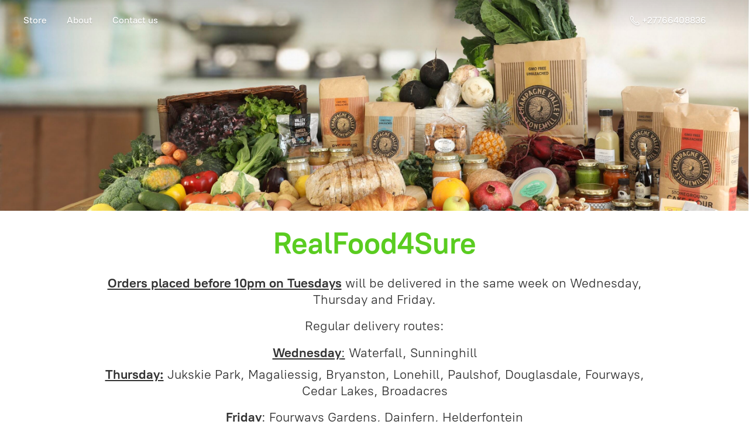

--- FILE ---
content_type: application/javascript;charset=utf-8
request_url: https://app.ecwid.com/categories.js?ownerid=22340037&jsonp=menu.fill
body_size: 1634
content:
menu.fill([{"id":54000888,"name":"Shop by Supplier","nameForUrl":"Shop by Supplier","link":"#!/Shop-by-Supplier/c/54000888","slug":"shop-by-supplier","dataLevel":1,"sub":[{"id":128112259,"name":"SOGA Organic","nameForUrl":"SOGA Organic","link":"#!/SOGA-Organic/c/128112259","slug":"soga-organic","dataLevel":2,"sub":null},{"id":54000893,"name":".","nameForUrl":".","link":"#!//c/54000893","slug":"-2","dataLevel":2,"sub":null},{"id":115194001,"name":"Stonelodge","nameForUrl":"Stonelodge","link":"#!/Stonelodge/c/115194001","slug":"stonelodge","dataLevel":2,"sub":null},{"id":117221030,"name":"Dynastea","nameForUrl":"Dynastea","link":"#!/Dynastea/c/117221030","slug":"dynastea","dataLevel":2,"sub":null},{"id":53998989,"name":"The Artisan Baker","nameForUrl":"The Artisan Baker","link":"#!/The-Artisan-Baker/c/53998989","slug":"the-artisan-baker","dataLevel":2,"sub":null},{"id":54000939,"name":"Champagne Valley","nameForUrl":"Champagne Valley","link":"#!/Champagne-Valley/c/54000939","slug":"champagne-valley","dataLevel":2,"sub":null},{"id":59028030,"name":".","nameForUrl":".","link":"#!//c/59028030","slug":"-4","dataLevel":2,"sub":null},{"id":175923484,"name":".","nameForUrl":".","link":"#!//c/175923484","slug":"category-175923484","dataLevel":2,"sub":null},{"id":176459428,"name":"Matomani","nameForUrl":"Matomani","link":"#!/Matomani/c/176459428","slug":"matomani","dataLevel":2,"sub":null},{"id":190565754,"name":"Grumpy Snacks","nameForUrl":"Grumpy Snacks","link":"#!/Grumpy-Snacks/c/190565754","slug":"grumpy-snacks","dataLevel":2,"sub":null}]},{"id":42667324,"name":"Meat, Eggs and Dairy","nameForUrl":"Meat, Eggs and Dairy","link":"#!/Meat-Eggs-and-Dairy/c/42667324","slug":"meat-eggs-and-dairy","dataLevel":1,"sub":[{"id":43705039,"name":"Eggs","nameForUrl":"Eggs","link":"#!/Eggs/c/43705039","slug":"eggs","dataLevel":2,"sub":null},{"id":43705040,"name":"Beef","nameForUrl":"Beef","link":"#!/Beef/c/43705040","slug":"beef","dataLevel":2,"sub":null},{"id":43706041,"name":"Chicken","nameForUrl":"Chicken","link":"#!/Chicken/c/43706041","slug":"chicken","dataLevel":2,"sub":null},{"id":61565056,"name":"Pork","nameForUrl":"Pork","link":"#!/Pork/c/61565056","slug":"pork","dataLevel":2,"sub":null}]},{"id":42663765,"name":"Pantry Items","nameForUrl":"Pantry Items","link":"#!/Pantry-Items/c/42663765","slug":"pantry-items","dataLevel":1,"sub":[{"id":42717166,"name":"Stoneground Flour","nameForUrl":"Stoneground Flour","link":"#!/Stoneground-Flour/c/42717166","slug":"stoneground-flour","dataLevel":2,"sub":null},{"id":116766835,"name":"Preserves","nameForUrl":"Preserves","link":"#!/Preserves/c/116766835","slug":"preserves","dataLevel":2,"sub":null},{"id":116761565,"name":"Honey, Jam and Spreads","nameForUrl":"Honey, Jam and Spreads","link":"#!/Honey-Jam-and-Spreads/c/116761565","slug":"honey-jam-and-spreads","dataLevel":2,"sub":null},{"id":56155455,"name":"Oils and Seasoning","nameForUrl":"Oils and Seasoning","link":"#!/Oils-and-Seasoning/c/56155455","slug":"oils-and-seasoning","dataLevel":2,"sub":null},{"id":56155460,"name":"Breakfast","nameForUrl":"Breakfast","link":"#!/Breakfast/c/56155460","slug":"breakfast","dataLevel":2,"sub":null}]},{"id":58592771,"name":"Lunch Box Snacks","nameForUrl":"Lunch Box Snacks","link":"#!/Lunch-Box-Snacks/c/58592771","slug":"lunch-box-snacks","dataLevel":1,"sub":null},{"id":60565334,"name":"Beverages","nameForUrl":"Beverages","link":"#!/Beverages/c/60565334","slug":"beverages","dataLevel":1,"sub":null},{"id":166284134,"name":"Sport Nutrition","nameForUrl":"Sport Nutrition","link":"#!/Sport-Nutrition/c/166284134","slug":"sport-nutrition","dataLevel":1,"sub":null},{"id":49670291,"name":"Plant Based","nameForUrl":"Plant Based","link":"#!/Plant-Based/c/49670291","slug":"plant-based","dataLevel":1,"sub":null},{"id":78334578,"name":"Gluten Free","nameForUrl":"Gluten Free","link":"#!/Gluten-Free/c/78334578","slug":"gluten-free","dataLevel":1,"sub":null},{"id":78000038,"name":"Low Carb","nameForUrl":"Low Carb","link":"#!/Low-Carb/c/78000038","slug":"low-carb","dataLevel":1,"sub":null},{"id":42669167,"name":"Fruit (Fresh, Dried and Frozen)","nameForUrl":"Fruit (Fresh, Dried and Frozen)","link":"#!/Fruit-Fresh-Dried-and-Frozen/c/42669167","slug":"fruit-fresh-dried-and-frozen","dataLevel":1,"sub":[{"id":42698889,"name":"Fresh Fruit","nameForUrl":"Fresh Fruit","link":"#!/Fresh-Fruit/c/42698889","slug":"fresh-fruit","dataLevel":2,"sub":null},{"id":42669169,"name":"Frozen Fruit","nameForUrl":"Frozen Fruit","link":"#!/Frozen-Fruit/c/42669169","slug":"frozen-fruit","dataLevel":2,"sub":null},{"id":42668201,"name":"Dried Fruit","nameForUrl":"Dried Fruit","link":"#!/Dried-Fruit/c/42668201","slug":"dried-fruit","dataLevel":2,"sub":null},{"id":64198206,"name":"Frozen Organic Fruit Juice","nameForUrl":"Frozen Organic Fruit Juice","link":"#!/Frozen-Organic-Fruit-Juice/c/64198206","slug":"frozen-organic-fruit-juice","dataLevel":2,"sub":null}]},{"id":42661517,"name":"Nuts and Seeds","nameForUrl":"Nuts and Seeds","link":"#!/Nuts-and-Seeds/c/42661517","slug":"nuts-and-seeds","dataLevel":1,"sub":null},{"id":42668202,"name":"Bakery","nameForUrl":"Bakery","link":"#!/Bakery/c/42668202","slug":"bakery","dataLevel":1,"sub":null},{"id":44619611,"name":"Pets","nameForUrl":"Pets","link":"#!/Pets/c/44619611","slug":"pets","dataLevel":1,"sub":null},{"id":45508954,"name":"Gifts","nameForUrl":"Gifts","link":"#!/Gifts/c/45508954","slug":"gifts","dataLevel":1,"sub":[{"id":106000100,"name":"Father's Day","nameForUrl":"Father's Day","link":"#!/Fathers-Day/c/106000100","slug":"mothers-day","dataLevel":2,"sub":null}]},{"id":165102425,"name":"Household Cleaning","nameForUrl":"Household Cleaning","link":"#!/Household-Cleaning/c/165102425","slug":"household-cleaning","dataLevel":1,"sub":null},{"id":110362995,"name":"Tupperware","nameForUrl":"Tupperware","link":"#!/Tupperware/c/110362995","slug":"tupperware","dataLevel":1,"sub":null},{"id":189083045,"name":"ADDiS","nameForUrl":"ADDiS","link":"#!/ADDiS/c/189083045","slug":"addis","dataLevel":1,"sub":null}]);
